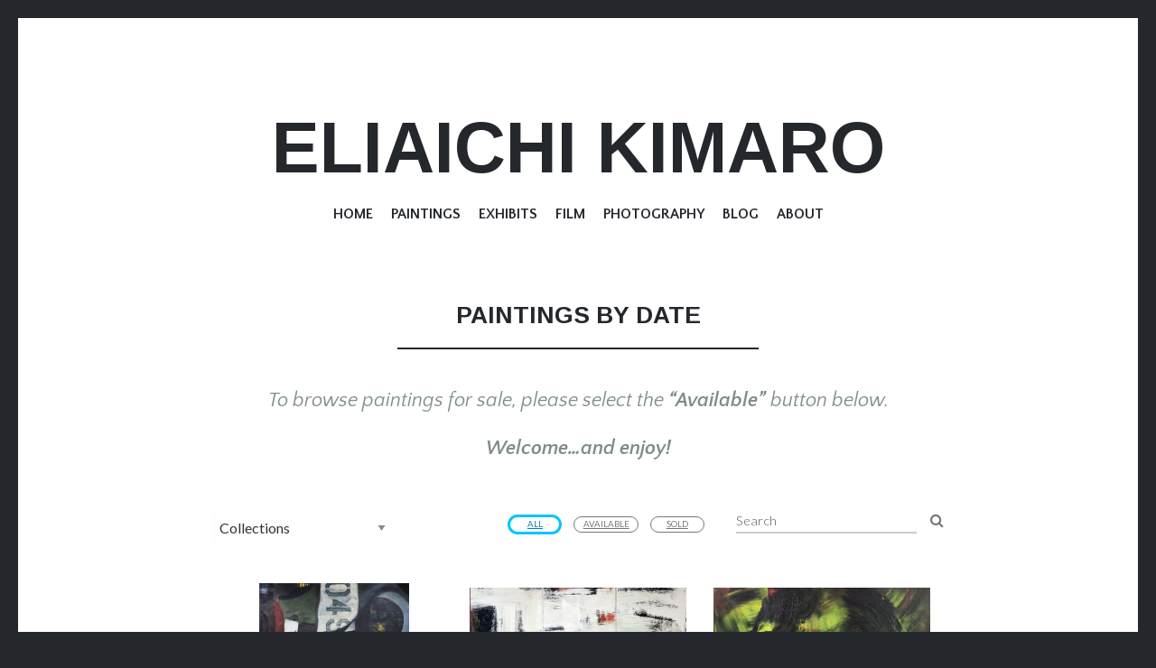

--- FILE ---
content_type: text/html; charset=utf-8
request_url: https://www.artworkarchive.com/profile/eliaichi-kimaro/embed
body_size: 4016
content:
<!DOCTYPE html>
<html>
<head>
<meta content='text/html; charset=UTF-8' http-equiv='Content-Type'>
<meta content='noindex, nofollow' name='robots'>
<meta content='width=device-width, initial-scale=1.0' name='viewport'>
<meta content='IE=edge,chrome=1' http-equiv='X-UA-Compatible'>
<meta content='no-cache' name='turbolinks-cache-control'>
<meta content='cMMVBriD44Q5tnGwOOsuMjsbinscKAopFzJYtquD9Jk' name='google-site-verification'>
<link rel="shortcut icon" type="image/x-icon" href="https://d2juybermts1ho.cloudfront.net/favicon2.ico" />
<title>Art Inventory Software - Easy Art Management | Artwork Archive</title>
<meta name="description" content="Easily catalog &amp; manage your work or collection with Artwork Archive&#39;s easy-to-use software. Gain useful business insights. Start a free trial today!">
<meta name="twitter:site_name" content="Artwork Archive">
<meta name="twitter:site" content="@artworkarchive">
<meta name="twitter:card" content="summary">
<meta name="twitter:description" content="Easily catalog &amp; manage your work or collection with Artwork Archive&#39;s easy-to-use software. Gain useful business insights. Start a free trial today!">
<meta name="twitter:image" content="https://d2juybermts1ho.cloudfront.net/assets/layout/aa_square-logo-trans-69d07b044f60d8577d6ea753b6bccd6b417f7b8744573866a2291405bfc6cd94.png">
<meta property="og:url" content="https://www.artworkarchive.com/profile/eliaichi-kimaro/embed">
<meta property="og:site_name" content="Artwork Archive">
<meta property="og:title" content="Art Inventory Software - Easy Art Management">
<meta property="og:image" content="https://d2juybermts1ho.cloudfront.net/assets/layout/aa_square-logo-trans-69d07b044f60d8577d6ea753b6bccd6b417f7b8744573866a2291405bfc6cd94.png">
<meta property="og:description" content="Easily catalog &amp; manage your work or collection with Artwork Archive&#39;s easy-to-use software. Gain useful business insights. Start a free trial today!">
<meta property="og:type" content="website">
<meta name="image" content="https://d2juybermts1ho.cloudfront.net/assets/layout/aa_square-logo-trans-69d07b044f60d8577d6ea753b6bccd6b417f7b8744573866a2291405bfc6cd94.png">
<meta name="csrf-param" content="authenticity_token" />
<meta name="csrf-token" content="7jOP3CoS0JB5sdVMalAf9hlVsJCAhPVtrMRQl+7HG+ucvVZEmuVCxaomj8iNHoKf6zk/dLzEO3gOC+B421WRNg==" />
<!-- CSS -->
<style>
  html {
    scrollbar-gutter: stable;
  }
</style>
<link href='//fonts.googleapis.com/css?family=Lato:300,400,700|Oswald|Questrial' rel='stylesheet' type='text/css'>
<link rel="stylesheet" media="screen" href="//cdnjs.cloudflare.com/ajax/libs/normalize/5.0.0/normalize.min.css" />
<link rel="stylesheet" media="screen" href="//cdnjs.cloudflare.com/ajax/libs/font-awesome/4.7.0/css/font-awesome.css" />
<link rel="stylesheet" media="screen" href="//cdnjs.cloudflare.com/ajax/libs/spinkit/1.2.5/spinkit.min.css" />
<link rel="stylesheet" media="screen" href="//cdnjs.cloudflare.com/ajax/libs/lightgallery/1.3.9/css/lightgallery.min.css" />
<link rel="stylesheet" media="screen" href="//cdnjs.cloudflare.com/ajax/libs/notie/3.9.4/notie.min.css" />
<link rel="stylesheet" media="screen" href="//cdnjs.cloudflare.com/ajax/libs/jquery-dropdown/2.0.3/jquery.dropdown.min.css" />
<link rel="stylesheet" media="screen" href="//cdnjs.cloudflare.com/ajax/libs/flatpickr/4.6.11/flatpickr.min.css" />
<link rel="stylesheet" media="screen" href="https://cdnjs.cloudflare.com/ajax/libs/leaflet/0.7.7/leaflet.css" />
<link rel="stylesheet" media="screen" href="https://cdnjs.cloudflare.com/ajax/libs/leaflet.markercluster/0.4.0/MarkerCluster.Default.css" />
<link rel="stylesheet" media="screen" href="https://cdnjs.cloudflare.com/ajax/libs/leaflet.markercluster/0.4.0/MarkerCluster.css" />
<link rel="stylesheet" media="screen" href="https://cdnjs.cloudflare.com/ajax/libs/hopscotch/0.2.7/css/hopscotch.min.css" />
<link rel="stylesheet" media="screen" href="//cdnjs.cloudflare.com/ajax/libs/slick-carousel/1.8.1/slick.min.css" />
<link rel="stylesheet" media="screen" href="//cdnjs.cloudflare.com/ajax/libs/slick-carousel/1.8.1/slick-theme.min.css" />
<link rel="stylesheet" media="all" href="https://d2juybermts1ho.cloudfront.net/assets/application-ab71580b38e072f34ab52c3af77d94b87909a24f2563c2ed1811202cafe521e7.css" data-turbolinks-track="reload" />
<!-- Javascript -->
<script src="//cdnjs.cloudflare.com/polyfill/v3/polyfill.min.js"></script>
<script src="//cdnjs.cloudflare.com/ajax/libs/modernizr/2.8.3/modernizr.min.js"></script>
<script src="//cdnjs.cloudflare.com/ajax/libs/jquery/3.6.1/jquery.min.js"></script>
<script src="//cdnjs.cloudflare.com/ajax/libs/jquery-placeholder/2.3.1/jquery.placeholder.min.js"></script>
<script src="//cdnjs.cloudflare.com/ajax/libs/freewall/1.0.5/freewall.min.js"></script>
<script src="//cdnjs.cloudflare.com/ajax/libs/jquery.imagesloaded/4.1.2/imagesloaded.pkgd.min.js"></script>
<script src="//cdnjs.cloudflare.com/ajax/libs/flatpickr/4.6.11/flatpickr.min.js"></script>
<script src="//cdnjs.cloudflare.com/ajax/libs/leaflet/0.7.7/leaflet.js"></script>
<script src="https://cdnjs.cloudflare.com/ajax/libs/leaflet.markercluster/0.4.0/leaflet.markercluster.js"></script>
<script src="//cdnjs.cloudflare.com/ajax/libs/hopscotch/0.2.7/js/hopscotch.min.js"></script>
<script src="//cdnjs.cloudflare.com/ajax/libs/iframe-resizer/3.6.1/iframeResizer.contentWindow.min.js"></script>
<script src="//cdnjs.cloudflare.com/ajax/libs/slick-carousel/1.8.1/slick.min.js"></script>
<!-- Landing Layout Specific -->
<script src="//cdnjs.cloudflare.com/ajax/libs/hogan.js/3.0.2/hogan.min.js"></script>
<!-- End Landing Layout Specific -->
<script src="https://d2juybermts1ho.cloudfront.net/assets/application-171992f16716670e9a023ee259dfa6c335573a8d86eeb96c2636e28110e8a78c.js" data-turbolinks-track="reload"></script>
<script>
  window.userType = 'unauthed';
</script>
</head>
<body class='controller_profile action_embed' oncontextmenu='return false;'>
<div class='public-page-embed' id='public-page-show'>
<div class='row'>
<div class='medium-12 columns'>
<div class='public-user-profile-content'>
<div class='row public-page-filter-bar'>
<div class='medium-12 columns'>
<form action="/profile/eliaichi-kimaro/embed" accept-charset="UTF-8" method="get"><div class='row'>
<div class='small-12 columns'>
<div class='public-embed-collection-filter'>
<div class='pull-left'>
<label class="sr-only" for="collection_filter">Collection Filter</label>
<select name="collection_filter" id="collection_filter" placeholder="Collections" class="embed-collection-select"><option value="">Collections</option><option value="60147">Acrylic Mixed Media</option>
<option value="88591">Assembled Works</option>
<option value="42186">Encaustic Mixed Media</option>
<option value="168560">Form &amp; Flow</option>
<option value="96478">Grid</option>
<option value="74188">In Quarantine</option>
<option value="140939">Inheritance &amp; Legacy</option>
<option value="87166">Ink studies</option>
<option value="52380">Internal Landscapes</option>
<option value="130338">Journal Pages</option>
<option value="42184">Large Format</option>
<option value="78741">Long&amp;Skinny</option>
<option value="42185">Medium Format</option>
<option value="42187">Oil &amp; Cold Wax</option>
<option value="70984">Small Format</option>
<option value="40688">SOLO Series</option>
<option value="106048">Stack Series </option>
<option value="83146">Swahili Fishing Boat Series</option>
<option value="115180">Works on Canvas</option>
<option value="41810">Works on Paper</option>
<option value="41809">Works on Wood</option></select>
</div>
</div>
<div class='public-page-search pad-left-xlarge pad-bottom'>
<input type="text" name="public_piece_search" id="public_piece_search" placeholder="Search" />
<input type="hidden" name="general_filter" id="general_filter" autocomplete="off" />
<a class="piece-search-submit" alt="Search Pieces" aria-label="Search Pieces" href="#"><i class='fa fa-search'></i>
</a></div>
<div class='public-filter-buttons pull-right pad-top-xsmall'>
<a class="button hollow tiny primary" href="/profile/eliaichi-kimaro/embed">All</a>
<a class="button hollow tiny secondary" href="/profile/eliaichi-kimaro/embed?general_filter=2">Available</a>
<a class="button hollow tiny secondary" href="/profile/eliaichi-kimaro/embed?general_filter=1">Sold</a>
</div>
</div>
</div>
</form></div>
</div>
<div class='row pad-top-large'>
<div class='medium-12 columns'>
<div class='row-flex'>
<div class='col-xs-12 col-sm-4 profile-grid-piece'>
<div class='public-grid-thumb'>
<a href="/profile/eliaichi-kimaro/artwork/make-it-work-eliaichi-kimaro/embed"><div class='row-flex middle-xs public-grid-image-container'>
<img alt="Make It Work by Eliaichi Kimaro" class="" src="https://assets.artworkarchive.com/image/upload/t_jpg_medium_width/v1/user_23005/20250617_111830_1_1_hpztjt.jpg" />
</div>
<div class='pad-top bad-bottom'>
<ul class='no-bullet no-pad-top pad-bottom-small'>
<li><span class='bold italic'>Make It Work</span>, 2025
</li>
<div class='div'>
<div class='pp-piece-info-line-item'>
Acrylic &amp; oil
<div>
72 x 48 x 2 in
<div class='small-font'>
(182.88 x 121.92 x 5.08 cm)
</div>
</div>
</div>
<div class='pp-piece-info-line-item'>$4,800</div>
</div>
</ul>
</div>
</a></div>
</div>
<div class='col-xs-12 col-sm-4 profile-grid-piece'>
<div class='public-grid-thumb'>
<a href="/profile/eliaichi-kimaro/artwork/life-v-plans-triptych/embed"><div class='row-flex middle-xs public-grid-image-container'>
<img alt="Life v. Plans   (triptych) by Eliaichi Kimaro" class="" src="https://assets.artworkarchive.com/image/upload/t_jpg_medium_width/v1/user_23005/20250509_155547_1_1_1_doauql.jpg" />
</div>
<div class='pad-top bad-bottom'>
<ul class='no-bullet no-pad-top pad-bottom-small'>
<li><span class='bold italic'>Life v. Plans   (triptych)</span>, 2025
</li>
<div class='div'>
<div class='pp-piece-info-line-item'>
Acrylic, Oil &amp; Cold Wax
<div>
36 x 36 x 2 in
<div class='small-font'>
(91.44 x 91.44 x 5.08 cm)
</div>
</div>
</div>
<div class='pp-piece-info-line-item'>$2,400</div>
</div>
</ul>
</div>
</a></div>
</div>
<div class='col-xs-12 col-sm-4 profile-grid-piece'>
<div class='public-grid-thumb'>
<a href="/profile/eliaichi-kimaro/artwork/called-into-being/embed"><div class='row-flex middle-xs public-grid-image-container'>
<img alt="Called Into Being by Eliaichi Kimaro" class="" src="https://assets.artworkarchive.com/image/upload/t_jpg_medium_width/v1/user_23005/20250508_161039_1_mewfnq.jpg" />
</div>
<div class='pad-top bad-bottom'>
<ul class='no-bullet no-pad-top pad-bottom-small'>
<li><span class='bold italic'>Called Into Being</span>, 2025
</li>
<div class='div'>
<div class='pp-piece-info-line-item'>
Oil &amp; cold wax
<div>
24 x 24 x 1.5 in
<div class='small-font'>
(60.96 x 60.96 x 3.81 cm)
</div>
</div>
</div>
<div class='pp-piece-info-line-item'>$900</div>
</div>
</ul>
</div>
</a></div>
</div>
<div class='col-xs-12 col-sm-4 profile-grid-piece'>
<div class='public-grid-thumb'>
<a href="/profile/eliaichi-kimaro/artwork/a-long-time-coming-eliaichi-kimaro/embed"><div class='row-flex middle-xs public-grid-image-container'>
<img alt="A Long Time Coming by Eliaichi Kimaro" class="" src="https://assets.artworkarchive.com/image/upload/t_jpg_medium_width/v1/user_23005/20250427_121458_1_1_1_1_1_l9kcev.jpg" />
</div>
<div class='pad-top bad-bottom'>
<ul class='no-bullet no-pad-top pad-bottom-small'>
<li><span class='bold italic'>A Long Time Coming</span>, 2025
</li>
<div class='div'>
<div class='pp-piece-info-line-item'>
Oil &amp; cold wax
<div>
40 x 30 x 2 in
<div class='small-font'>
(101.6 x 76.2 x 5.08 cm)
</div>
</div>
</div>
<div class='pp-piece-info-line-item'>$1,800</div>
</div>
</ul>
</div>
</a></div>
</div>
<div class='col-xs-12 col-sm-4 profile-grid-piece'>
<div class='public-grid-thumb'>
<a href="/profile/eliaichi-kimaro/artwork/many-paths-to-here-now-ii/embed"><div class='row-flex middle-xs public-grid-image-container'>
<img alt="Many Paths to Here &amp; Now II by Eliaichi Kimaro" class="" src="https://assets.artworkarchive.com/image/upload/t_jpg_medium_width/v1/user_23005/20250218_164500_1_3_1_1_1_r6tgww.jpg" />
</div>
<div class='pad-top bad-bottom'>
<ul class='no-bullet no-pad-top pad-bottom-small'>
<li><span class='bold italic'>Many Paths to Here &amp; Now II</span>, 2025
</li>
<div class='div'>
<div class='pp-piece-info-line-item'>
Acrylic On Canvas
<div>
58 x 38 in
<div class='small-font'>
(147.32 x 96.52 cm)
</div>
</div>
</div>
<div class='pp-piece-info-line-item'>$2,300</div>
</div>
</ul>
</div>
</a></div>
</div>
<div class='col-xs-12 col-sm-4 profile-grid-piece'>
<div class='public-grid-thumb'>
<a href="/profile/eliaichi-kimaro/artwork/many-paths-to-here-now-i/embed"><div class='row-flex middle-xs public-grid-image-container'>
<img alt="Many Paths to Here &amp; Now I by Eliaichi Kimaro" class="" src="https://assets.artworkarchive.com/image/upload/t_jpg_medium_width/v1/user_23005/20250218_164500_1_1_1_jftro4.jpg" />
</div>
<div class='pad-top bad-bottom'>
<ul class='no-bullet no-pad-top pad-bottom-small'>
<li><span class='bold italic'>Many Paths to Here &amp; Now I</span>, 2025
</li>
<div class='div'>
<div class='pp-piece-info-line-item'>
Acrylic On Canvas
<div>
58 x 39 in
<div class='small-font'>
(147.32 x 99.06 cm)
</div>
</div>
</div>
<div class='pp-piece-info-line-item'>$2,300</div>
</div>
</ul>
</div>
</a></div>
</div>
<div class='col-xs-12 col-sm-4 profile-grid-piece'>
<div class='public-grid-thumb'>
<a href="/profile/eliaichi-kimaro/artwork/impromptu-then-now/embed"><div class='row-flex middle-xs public-grid-image-container'>
<img alt="Impromptu (Then &amp; Now) by Eliaichi Kimaro" class="" src="https://assets.artworkarchive.com/image/upload/t_jpg_medium_width/v1/user_23005/20250213_115133_j7jage.jpg" />
</div>
<div class='pad-top bad-bottom'>
<ul class='no-bullet no-pad-top pad-bottom-small'>
<li><span class='bold italic'>Impromptu (Then &amp; Now)</span>, 2025
</li>
<div class='div'>
<div class='pp-piece-info-line-item'>
Acrylic &amp; oil
<div>
72 x 48 x 2 in
<div class='small-font'>
(182.88 x 121.92 x 5.08 cm)
</div>
</div>
</div>
<div class='pp-piece-info-line-item'>$4,800</div>
</div>
</ul>
</div>
</a></div>
</div>
<div class='col-xs-12 col-sm-4 profile-grid-piece'>
<div class='public-grid-thumb'>
<a href="/profile/eliaichi-kimaro/artwork/call-of-the-void-eliaichi-kimaro/embed"><div class='row-flex middle-xs public-grid-image-container'>
<img alt="Call of the Void by Eliaichi Kimaro" class="" src="https://assets.artworkarchive.com/image/upload/t_jpg_medium_width/v1/user_23005/20241222_142611_1_1_szsijh.jpg" />
</div>
<div class='pad-top bad-bottom'>
<ul class='no-bullet no-pad-top pad-bottom-small'>
<li><span class='bold italic'>Call of the Void</span>, 2024
</li>
<div class='div'>
<div class='pp-piece-info-line-item'>
Oil &amp; cold wax
<div>
48 x 36 x 2 in
<div class='small-font'>
(121.92 x 91.44 x 5.08 cm)
</div>
</div>
</div>
<div class='pp-piece-info-line-item'>$2,800</div>
</div>
</ul>
</div>
</a></div>
</div>
<div class='col-xs-12 col-sm-4 profile-grid-piece'>
<div class='public-grid-thumb'>
<a href="/profile/eliaichi-kimaro/artwork/endings-beginnings/embed"><div class='row-flex middle-xs public-grid-image-container'>
<img alt="Endings/Beginnings by Eliaichi Kimaro" class="" src="https://assets.artworkarchive.com/image/upload/t_jpg_medium_width/v1/user_23005/20250325_084923_1_2_1_cazxj0.jpg" />
</div>
<div class='pad-top bad-bottom'>
<ul class='no-bullet no-pad-top pad-bottom-small'>
<li><span class='bold italic'>Endings/Beginnings</span>, 2024
</li>
<div class='div'>
<div class='pp-piece-info-line-item'>
Oil &amp; cold wax
<div>
48 x 36 x 2 in
<div class='small-font'>
(121.92 x 91.44 x 5.08 cm)
</div>
</div>
</div>
<div class='pp-piece-info-line-item pad-top-small'>
<div class='label alert rounded'>Sold</div>
</div>
</div>
</ul>
</div>
</a></div>
</div>
<div class='col-xs-12 col-sm-4 profile-grid-piece'>
<div class='public-grid-thumb'>
<a href="/profile/eliaichi-kimaro/artwork/life-keeps-happening/embed"><div class='row-flex middle-xs public-grid-image-container'>
<img alt="Life Keeps Happening by Eliaichi Kimaro" class="" src="https://assets.artworkarchive.com/image/upload/t_jpg_medium_width/v1/user_23005/20241113_135253_1_1_lbc2qr.jpg" />
</div>
<div class='pad-top bad-bottom'>
<ul class='no-bullet no-pad-top pad-bottom-small'>
<li><span class='bold italic'>Life Keeps Happening</span>, 2024
</li>
<div class='div'>
<div class='pp-piece-info-line-item'>
Oil &amp; cold wax
<div>
24 x 18 x 2 in
<div class='small-font'>
(60.96 x 45.72 x 5.08 cm)
</div>
</div>
</div>
<div class='pp-piece-info-line-item'>$550</div>
</div>
</ul>
</div>
</a></div>
</div>
<div class='col-xs-12 col-sm-4 profile-grid-piece'>
<div class='public-grid-thumb'>
<a href="/profile/eliaichi-kimaro/artwork/here-and-not-here-eliaichi-kimaro/embed"><div class='row-flex middle-xs public-grid-image-container'>
<img alt="Here and Not Here by Eliaichi Kimaro" class="extra-long" src="https://assets.artworkarchive.com/image/upload/t_jpg_medium_width/v1/user_23005/PhotoCollage_20241124_162506982_1_bjhvcr.jpg" />
</div>
<div class='pad-top bad-bottom'>
<ul class='no-bullet no-pad-top pad-bottom-small'>
<li><span class='bold italic'>Here and Not Here</span>, 2024
</li>
<div class='div'>
<div class='pp-piece-info-line-item'>
acrylic
<div>
12 x 6 x 1 in
<div class='small-font'>
(30.48 x 15.24 x 2.54 cm)
</div>
</div>
</div>
<div class='pp-piece-info-line-item'>$225</div>
</div>
</ul>
</div>
</a></div>
</div>
<div class='col-xs-12 col-sm-4 profile-grid-piece'>
<div class='public-grid-thumb'>
<a href="/profile/eliaichi-kimaro/artwork/we-ll-find-a-way-eliaichi-kimaro/embed"><div class='row-flex middle-xs public-grid-image-container'>
<img alt="We&#39;ll Find a Way by Eliaichi Kimaro" class="" src="https://assets.artworkarchive.com/image/upload/t_jpg_medium_width/v1/user_23005/20241124_122137_fubr98.jpg" />
</div>
<div class='pad-top bad-bottom'>
<ul class='no-bullet no-pad-top pad-bottom-small'>
<li><span class='bold italic'>We&#39;ll Find a Way</span>, 2024
</li>
<div class='div'>
<div class='pp-piece-info-line-item'>
Acrylic
<div>
4 x 4 x 2 in
<div class='small-font'>
(10.16 x 10.16 x 5.08 cm)
</div>
</div>
</div>
<div class='pp-piece-info-line-item'>$85</div>
</div>
</ul>
</div>
</a></div>
</div>
<div class='col-xs-12 col-sm-4 profile-grid-piece'>
<div class='public-grid-thumb'>
<a href="/profile/eliaichi-kimaro/artwork/my-resting-place/embed"><div class='row-flex middle-xs public-grid-image-container'>
<img alt="My Resting Place by Eliaichi Kimaro" class="" src="https://assets.artworkarchive.com/image/upload/t_jpg_medium_width/v1/user_23005/20241024_160107_1_1_bhcwjf.jpg" />
</div>
<div class='pad-top bad-bottom'>
<ul class='no-bullet no-pad-top pad-bottom-small'>
<li><span class='bold italic'>My Resting Place</span>, 2024
</li>
<div class='div'>
<div class='pp-piece-info-line-item'>
Acrylic mixed media
<div>
4 x 4 x 2 in
<div class='small-font'>
(10.16 x 10.16 x 5.08 cm)
</div>
</div>
</div>
<div class='pp-piece-info-line-item'>$85</div>
</div>
</ul>
</div>
</a></div>
</div>
<div class='col-xs-12 col-sm-4 profile-grid-piece'>
<div class='public-grid-thumb'>
<a href="/profile/eliaichi-kimaro/artwork/full-of-potential-eliaichi-kimaro/embed"><div class='row-flex middle-xs public-grid-image-container'>
<img alt="Full of Potential by Eliaichi Kimaro" class="" src="https://assets.artworkarchive.com/image/upload/t_jpg_medium_width/v1/user_23005/EKimaro_Full_of_Potential-48_36_oil_cold_wax_1_l1rsi0.jpg" />
</div>
<div class='pad-top bad-bottom'>
<ul class='no-bullet no-pad-top pad-bottom-small'>
<li><span class='bold italic'>Full of Potential</span>, 2024
</li>
<div class='div'>
<div class='pp-piece-info-line-item'>
Oil &amp; cold wax
<div>
48 x 36 x 2 in
<div class='small-font'>
(121.92 x 91.44 x 5.08 cm)
</div>
</div>
</div>
<div class='pp-piece-info-line-item'>$2,800</div>
</div>
</ul>
</div>
</a></div>
</div>
<div class='col-xs-12 col-sm-4 profile-grid-piece'>
<div class='public-grid-thumb'>
<a href="/profile/eliaichi-kimaro/artwork/bloom-anyway/embed"><div class='row-flex middle-xs public-grid-image-container'>
<img alt="Bloom Anyway by Eliaichi Kimaro" class="" src="https://assets.artworkarchive.com/image/upload/t_jpg_medium_width/v1/user_23005/20250210_173035_1_1_k6oebe.jpg" />
</div>
<div class='pad-top bad-bottom'>
<ul class='no-bullet no-pad-top pad-bottom-small'>
<li><span class='bold italic'>Bloom Anyway</span>, 2024
</li>
<div class='div'>
<div class='pp-piece-info-line-item'>
Oil &amp; cold wax
<div>
48 x 36 x 2 in
<div class='small-font'>
(121.92 x 91.44 x 5.08 cm)
</div>
</div>
</div>
<div class='pp-piece-info-line-item'>$2,800</div>
</div>
</ul>
</div>
</a></div>
</div>
<div class='col-xs-12 col-sm-4 profile-grid-piece'>
<div class='public-grid-thumb'>
<a href="/profile/eliaichi-kimaro/artwork/form-flow-3/embed"><div class='row-flex middle-xs public-grid-image-container'>
<img alt="Form &amp; Flow 3 by Eliaichi Kimaro" class="" src="https://assets.artworkarchive.com/image/upload/t_jpg_medium_width/v1/user_23005/20240814_135044_xxnddp.jpg" />
</div>
<div class='pad-top bad-bottom'>
<ul class='no-bullet no-pad-top pad-bottom-small'>
<li><span class='bold italic'>Form &amp; Flow 3</span>, 2024
</li>
<div class='div'>
<div class='pp-piece-info-line-item'>
Oil &amp; cold wax
<div>
16 x 12 in
<div class='small-font'>
(40.64 x 30.48 cm)
</div>
</div>
</div>
</div>
</ul>
</div>
</a></div>
</div>
<div class='col-xs-12 col-sm-4 profile-grid-piece'>
<div class='public-grid-thumb'>
<a href="/profile/eliaichi-kimaro/artwork/form-flow-2/embed"><div class='row-flex middle-xs public-grid-image-container'>
<img alt="Form &amp; Flow 2 by Eliaichi Kimaro" class="" src="https://assets.artworkarchive.com/image/upload/t_jpg_medium_width/v1/user_23005/20240731_171204_dc7a22.jpg" />
</div>
<div class='pad-top bad-bottom'>
<ul class='no-bullet no-pad-top pad-bottom-small'>
<li><span class='bold italic'>Form &amp; Flow 2</span>, 2024
</li>
<div class='div'>
<div class='pp-piece-info-line-item'>
Oil &amp; cold wax
<div>
16 x 12 in
<div class='small-font'>
(40.64 x 30.48 cm)
</div>
</div>
</div>
</div>
</ul>
</div>
</a></div>
</div>
<div class='col-xs-12 col-sm-4 profile-grid-piece'>
<div class='public-grid-thumb'>
<a href="/profile/eliaichi-kimaro/artwork/all-i-have-is-yours-eliaichi-kimaro/embed"><div class='row-flex middle-xs public-grid-image-container'>
<img alt="All I Have Is Yours by Eliaichi Kimaro" class="" src="https://assets.artworkarchive.com/image/upload/t_jpg_medium_width/v1/user_23005/All_I_Have_Is_Yours_-_Vert_vvv7oq.jpg" />
</div>
<div class='pad-top bad-bottom'>
<ul class='no-bullet no-pad-top pad-bottom-small'>
<li><span class='bold italic'>All I Have Is Yours</span>, 2024
</li>
<div class='div'>
<div class='pp-piece-info-line-item'>
Oil &amp; cold wax
<div>
48 x 36 x 2 in
<div class='small-font'>
(121.92 x 91.44 x 5.08 cm)
</div>
</div>
</div>
<div class='pp-piece-info-line-item'>$2,800</div>
</div>
</ul>
</div>
</a></div>
</div>
<div class='col-xs-12 col-sm-4 profile-grid-piece'>
<div class='public-grid-thumb'>
<a href="/profile/eliaichi-kimaro/artwork/into-the-light-eliaichi-kimaro-f11a89/embed"><div class='row-flex middle-xs public-grid-image-container'>
<img alt="Into the Light by Eliaichi Kimaro" class="extra-long" src="https://assets.artworkarchive.com/image/upload/t_jpg_medium_width/v1/user_23005/20240418_101016-01_gfussg.jpg" />
</div>
<div class='pad-top bad-bottom'>
<ul class='no-bullet no-pad-top pad-bottom-small'>
<li><span class='bold italic'>Into the Light</span>, 2024
</li>
<div class='div'>
<div class='pp-piece-info-line-item'>
Oil &amp; cold wax
<div>
48 x 12 x 1.5 in
<div class='small-font'>
(121.92 x 30.48 x 3.81 cm)
</div>
</div>
</div>
<div class='pp-piece-info-line-item pad-top-small'>
<div class='label alert rounded'>Sold</div>
</div>
</div>
</ul>
</div>
</a></div>
</div>
<div class='col-xs-12 col-sm-4 profile-grid-piece'>
<div class='public-grid-thumb'>
<a href="/profile/eliaichi-kimaro/artwork/wish-you-were-here-eliaichi-kimaro/embed"><div class='row-flex middle-xs public-grid-image-container'>
<img alt="Wish You Were Here by Eliaichi Kimaro" class="" src="https://assets.artworkarchive.com/image/upload/t_jpg_medium_width/v1/user_23005/20240305_092226-01-01-01_1_1_1_atb1zb.jpg" />
</div>
<div class='pad-top bad-bottom'>
<ul class='no-bullet no-pad-top pad-bottom-small'>
<li><span class='bold italic'>Wish You Were Here</span>, 2024
</li>
<div class='div'>
<div class='pp-piece-info-line-item'>
Oil &amp; cold wax
<div>
48 x 48 x 2 in
<div class='small-font'>
(121.92 x 121.92 x 5.08 cm)
</div>
</div>
</div>
<div class='pp-piece-info-line-item pad-top-small'>
<div class='label alert rounded'>Sold</div>
</div>
</div>
</ul>
</div>
</a></div>
</div>
<div class='col-xs-12 col-sm-4 profile-grid-piece'>
<div class='public-grid-thumb'>
<a href="/profile/eliaichi-kimaro/artwork/journal-page-83/embed"><div class='row-flex middle-xs public-grid-image-container'>
<img alt="Journal Page 83 by Eliaichi Kimaro" class="" src="https://assets.artworkarchive.com/image/upload/t_jpg_medium_width/v1/user_23005/20240226_174303-01-01_icqiu8.jpg" />
</div>
<div class='pad-top bad-bottom'>
<ul class='no-bullet no-pad-top pad-bottom-small'>
<li><span class='bold italic'>Journal Page 83</span>, 2024
</li>
<div class='div'>
<div class='pp-piece-info-line-item'>
Acrylic
<div>
8.5 x 5.5 in
<div class='small-font'>
(21.59 x 13.97 cm)
</div>
</div>
</div>
<div class='pp-piece-info-line-item'>$250</div>
</div>
</ul>
</div>
</a></div>
</div>
<div class='col-xs-12 col-sm-4 profile-grid-piece'>
<div class='public-grid-thumb'>
<a href="/profile/eliaichi-kimaro/artwork/journal-page-81/embed"><div class='row-flex middle-xs public-grid-image-container'>
<img alt="Journal Page 81 by Eliaichi Kimaro" class="" src="https://assets.artworkarchive.com/image/upload/t_jpg_medium_width/v1/user_23005/IMG_20240130_113427_073_lmga3j.jpg" />
</div>
<div class='pad-top bad-bottom'>
<ul class='no-bullet no-pad-top pad-bottom-small'>
<li><span class='bold italic'>Journal Page 81</span>, 2024
</li>
<div class='div'>
<div class='pp-piece-info-line-item'>
Acrylic
<div>
8.5 x 5.5 in
<div class='small-font'>
(21.59 x 13.97 cm)
</div>
</div>
</div>
<div class='pp-piece-info-line-item'>$250</div>
</div>
</ul>
</div>
</a></div>
</div>
<div class='col-xs-12 col-sm-4 profile-grid-piece'>
<div class='public-grid-thumb'>
<a href="/profile/eliaichi-kimaro/artwork/journal-page-80/embed"><div class='row-flex middle-xs public-grid-image-container'>
<img alt="Journal Page 80 by Eliaichi Kimaro" class="" src="https://assets.artworkarchive.com/image/upload/t_jpg_medium_width/v1/user_23005/20240123_110708-01-01-01_hkpqnc.jpg" />
</div>
<div class='pad-top bad-bottom'>
<ul class='no-bullet no-pad-top pad-bottom-small'>
<li><span class='bold italic'>Journal Page 80</span>, 2024
</li>
<div class='div'>
<div class='pp-piece-info-line-item'>
Acrylic
<div>
14 x 11 in
<div class='small-font'>
(35.56 x 27.94 cm)
</div>
</div>
</div>
<div class='pp-piece-info-line-item'>$285</div>
</div>
</ul>
</div>
</a></div>
</div>
<div class='col-xs-12 col-sm-4 profile-grid-piece'>
<div class='public-grid-thumb'>
<a href="/profile/eliaichi-kimaro/artwork/journal-page-77/embed"><div class='row-flex middle-xs public-grid-image-container'>
<img alt="Journal Page 77 by Eliaichi Kimaro" class="" src="https://assets.artworkarchive.com/image/upload/t_jpg_medium_width/v1/user_23005/20240115_095520-01-01-01_veatoa.jpg" />
</div>
<div class='pad-top bad-bottom'>
<ul class='no-bullet no-pad-top pad-bottom-small'>
<li><span class='bold italic'>Journal Page 77</span>, 2024
</li>
<div class='div'>
<div class='pp-piece-info-line-item'>
Acrylic
<div>
8.5 x 5.5 in
<div class='small-font'>
(21.59 x 13.97 cm)
</div>
</div>
</div>
<div class='pp-piece-info-line-item'>$285</div>
</div>
</ul>
</div>
</a></div>
</div>
<div class='col-xs-12 col-sm-4 profile-grid-piece'>
<div class='public-grid-thumb'>
<a href="/profile/eliaichi-kimaro/artwork/journal-page-79/embed"><div class='row-flex middle-xs public-grid-image-container'>
<img alt="Journal Page 79 by Eliaichi Kimaro" class="" src="https://assets.artworkarchive.com/image/upload/t_jpg_medium_width/v1/user_23005/20240114_122006-01_vp0mpz.jpg" />
</div>
<div class='pad-top bad-bottom'>
<ul class='no-bullet no-pad-top pad-bottom-small'>
<li><span class='bold italic'>Journal Page 79</span>, 2024
</li>
<div class='div'>
<div class='pp-piece-info-line-item'>
Acrylic
<div>
8.5 x 5.5 in
<div class='small-font'>
(21.59 x 13.97 cm)
</div>
</div>
</div>
<div class='pp-piece-info-line-item'>$250</div>
</div>
</ul>
</div>
</a></div>
</div>
</div>

</div>
</div>
<div class='row'>
<div class='small-12 columns'>
<div class='large-pagination'>
<div class='text-center'>
<ul class='pagination'>
<li class='disabled large-font'>
<a><i class='fa fa-angle-left'></i>
</a></li>

<li class='active'>
<a>1</a>
</li>

<li class='waves-effect'>
<a rel="next" alt="2" aria-label="2" href="/profile/eliaichi-kimaro/embed?page=2">2</a>
</li>

<li class='waves-effect'>
<a rel="next" alt="3" aria-label="3" href="/profile/eliaichi-kimaro/embed?page=3">3</a>
</li>

<li class='waves-effect'>
<a rel="next" alt="4" aria-label="4" href="/profile/eliaichi-kimaro/embed?page=4">4</a>
</li>

<li class='waves-effect'>
<a rel="next" alt="5" aria-label="5" href="/profile/eliaichi-kimaro/embed?page=5">5</a>
</li>

<li class='disabled'>
<a>&hellip;</a>
</li>

<li class='waves-effect'>
<a rel="next" alt="7" aria-label="7" href="/profile/eliaichi-kimaro/embed?page=7">7</a>
</li>

<li class='waves-effect'>
<a rel="next" alt="8" aria-label="8" href="/profile/eliaichi-kimaro/embed?page=8">8</a>
</li>

<li class='waves-effect'>
<a rel="next" alt="Next Page" aria-label="Next Page" href="/profile/eliaichi-kimaro/embed?page=2"><i class='fa fa-angle-right'></i>
</a></li>

</ul>
</div>
</div>

</div>
</div>
</div>
</div>
</div>
<div class='bottom-of-page clearfix' data-iframe-height=''>&nbsp;</div>
</div>
<script>
  if ('parentIFrame' in window) {
    parentIFrame.sendMessage({iframeTop: "true", clearPiece: "true"});
  }
</script>

<script src="https://d2juybermts1ho.cloudfront.net/assets/zoom-vanilla.min-b35deb63fb2470ba07391e9502c31368179c5fe2e928b079ae5cacfa833a7318.js" data-turbolinks-track="reload"></script>

<div class="js-paloma-hook" data-palomaid="1769074942317">
  <script type="text/javascript">
    (function(){

      if ( !window['Paloma'] ) return true;
      Paloma.env = 'production';

      var id = "1769074942317",
          request = {"resource":"Discovery/Profile","action":"embed","params":{}};

      Paloma.engine.setRequest({
        id: id,
        resource: request.resource,
        action: request.action,
        params: request.params
      });

      var self  = document.querySelector("[data-palomaid='" + id + "']");
      if (self) self.parentNode.removeChild(self);

    })();
  </script>
</div>

</body>
</html>


--- FILE ---
content_type: text/css
request_url: https://elikimaro.com/wp-content/themes/illustratr/inc/style-wpcom.css?ver=6.9
body_size: 3066
content:
/*--------------------------------------------------------------
WP.com
--------------------------------------------------------------*/
/* Comments */
#comments #respond {
	padding: 0 0 20px;
	margin: 0;
	overflow: visible;
	font-family: inherit;
}
#comments #respond #commentform {
	width: 840px !important;
	background: transparent;
	display: block;
	margin-left: auto;
	margin-right: auto;
}
@media screen and (min-width: 768px) and (max-width: 959px) {
	#comments #respond #commentform {
		width: 648px !important;
	}
}
@media screen and (max-width: 767px) {
	#comments #respond #commentform {
		width: 100% !important;
	}
}
#comments #respond .comment-reply-title {
	padding-bottom: 22px;
	margin-top: 0;
	margin-bottom: 40px;
}
#comments #respond .comment-reply-title small {
	float: none;
}
#comments #respond #comment-form-comment {
	padding: 0 !important;
	border: none;
	-webkit-box-shadow: none;
	-moz-box-shadow: none;
	box-shadow: none;
}
#comments #respond #comment-form-comment #comment {
	padding: 10px;
	background: #f1f2f3 !important;
	border: 1px solid #f1f2f3 !important;
}
@media screen and (max-width: 767px) {
	#comments #respond #comment-form-comment #comment {
		padding: 5px;
	}
}
#comments #respond #comment-form-comment #comment:focus {
	background: white !important;
}
#comments #respond .comment-form-padder {
	padding: 0;
}
#comments #respond .comment-form-service {
	background: white;
	border-bottom-color: #f1f2f3;
}
#comments #respond #comment-form-subscribe {
	padding: 0;
}
#comments #respond .form-submit {
	padding: 10px 0;
}
#comments #respond label {
	font-weight: normal;
}
#comments #respond #comment-submit {
	padding: 10px 20px !important;
	background: #464d4d !important;
	border: 1px solid #464d4d;
	color: white !important;
	font-family: inherit !important;
	font-size: 0.73rem !important;
	font-weight: 900 !important;
	line-height: 1.5 !important;
	text-shadow: none !important;
	-webkit-border-radius: 0 !important;
	-moz-border-radius: 0 !important;
	-ms-border-radius: 0 !important;
	-o-border-radius: 0 !important;
	border-radius: 0 !important;
}
@media screen and (max-width: 767px) {
	#comments #respond #comment-submit {
		padding: 5px 10px !important;
	}
}
#comments #respond #comment-submit:hover, #comments #respond #comment-submit:focus, #comments #respond #comment-submit:active {
	background: #e06d5e !important;
}
#comments #respond #comment-submit:hover, #comments #respond #comment-submit:focus, #comments #respond #comment-submit:active {
	border-color: #e06d5e !important;
}
#comments .comment-list + #respond {
	padding-top: 81px;
	margin-top: 60px;
}
@media screen and (max-width: 767px) {
	#comments .comment-list + #respond {
		margin-top: 20px;
		padding-top: 41px;
	}
}
#comments .comment-list + #respond:before {
	content: '';
	display: block;
	position: absolute;
	top: 0;
	z-index: 0;
	height: 1px;
	background: #f1f2f3;
	padding-left: 40px;
	padding-right: 40px;
	margin-left: -40px;
	width: 100%;
	-webkit-box-sizing: content-box;
	-moz-box-sizing: content-box;
	box-sizing: content-box;
}
@media screen and (max-width: 767px) {
	#comments .comment-list + #respond:before {
		padding-left: 20px;
		padding-right: 20px;
		margin-left: -20px;
	}
}

body.rtl #comments .comment-list + #respond:before {
	margin-right: -40px;
	margin-left: 0;
}
@media screen and (max-width: 767px) {
	body.rtl #comments .comment-list + #respond:before {
		margin-right: -20px;
		margin-left: 0;
	}
}

/* Sharedaddy */
.page-content > .sharedaddy .jetpack-likes-widget-wrapper,
.entry-content > .sharedaddy .jetpack-likes-widget-wrapper,
.entry-sharedaddy > .sharedaddy .jetpack-likes-widget-wrapper {
	padding: 20px 0;
	border-top: 1px solid #f1f2f3;
	-webkit-box-sizing: content-box;
	-moz-box-sizing: content-box;
	box-sizing: content-box;
}
.page-content > .sharedaddy .jetpack-likes-widget-wrapper .post-likes-widget,
.entry-content > .sharedaddy .jetpack-likes-widget-wrapper .post-likes-widget,
.entry-sharedaddy > .sharedaddy .jetpack-likes-widget-wrapper .post-likes-widget {
	top: 15px !important;
}
.page-content > .sharedaddy .jp-relatedposts,
.entry-content > .sharedaddy .jp-relatedposts,
.entry-sharedaddy > .sharedaddy .jp-relatedposts {
	padding: 20px 0 0 !important;
	margin: 0 !important;
	border-top: 1px solid #f1f2f3;
}
.page-content > .sharedaddy .jp-relatedposts a,
.page-content > .sharedaddy .jp-relatedposts img,
.entry-content > .sharedaddy .jp-relatedposts a,
.entry-content > .sharedaddy .jp-relatedposts img,
.entry-sharedaddy > .sharedaddy .jp-relatedposts a,
.entry-sharedaddy > .sharedaddy .jp-relatedposts img {
	display: block;
}
.page-content > .sharedaddy .jp-relatedposts img,
.entry-content > .sharedaddy .jp-relatedposts img,
.entry-sharedaddy > .sharedaddy .jp-relatedposts img {
	margin-bottom: 10px;
}
.page-content > .sharedaddy .jp-relatedposts .jp-relatedposts-headline,
.entry-content > .sharedaddy .jp-relatedposts .jp-relatedposts-headline,
.entry-sharedaddy > .sharedaddy .jp-relatedposts .jp-relatedposts-headline {
	margin-bottom: 10px !important;
	font-size: 0.73em;
}
.page-content > .sharedaddy .jp-relatedposts .jp-relatedposts-headline em:before,
.entry-content > .sharedaddy .jp-relatedposts .jp-relatedposts-headline em:before,
.entry-sharedaddy > .sharedaddy .jp-relatedposts .jp-relatedposts-headline em:before {
	display: none !important;
}
.page-content > .sharedaddy .jp-relatedposts .jp-relatedposts-post,
.entry-content > .sharedaddy .jp-relatedposts .jp-relatedposts-post,
.entry-sharedaddy > .sharedaddy .jp-relatedposts .jp-relatedposts-post {
	margin-bottom: 20px !important;
	font-size: inherit !important;
	line-height: 1.5 !important;
	filter: alpha(opacity=100) !important;
	-moz-opacity: 1 !important;
	opacity: 1 !important;
}
.page-content > .sharedaddy .jp-relatedposts .jp-relatedposts-post span,
.entry-content > .sharedaddy .jp-relatedposts .jp-relatedposts-post span,
.entry-sharedaddy > .sharedaddy .jp-relatedposts .jp-relatedposts-post span {
	font-size: 0.73em;
}
.page-content > .sharedaddy .jp-relatedposts .jp-relatedposts-post .jp-relatedposts-post-context,
.entry-content > .sharedaddy .jp-relatedposts .jp-relatedposts-post .jp-relatedposts-post-context,
.entry-sharedaddy > .sharedaddy .jp-relatedposts .jp-relatedposts-post .jp-relatedposts-post-context {
	font-family: "PT Serif", serif;
	font-style: italic;
	filter: alpha(opacity=100) !important;
	-moz-opacity: 1 !important;
	opacity: 1 !important;
}
.page-content > .sharedaddy .jp-relatedposts .jp-relatedposts-post .jp-relatedposts-post-title,
.entry-content > .sharedaddy .jp-relatedposts .jp-relatedposts-post .jp-relatedposts-post-title,
.entry-sharedaddy > .sharedaddy .jp-relatedposts .jp-relatedposts-post .jp-relatedposts-post-title {
	text-transform: uppercase !important;
}
.page-content > .sharedaddy .sd-title:before,
.entry-content > .sharedaddy .sd-title:before,
.entry-sharedaddy > .sharedaddy .sd-title:before {
	display: none;
}

.portfolio-sharedaddy > .sharedaddy .jetpack-likes-widget-wrapper {
	padding: 20px 0;
	border-top: 1px solid #f1f2f3;
	-webkit-box-sizing: content-box;
	-moz-box-sizing: content-box;
	box-sizing: content-box;
}
.portfolio-sharedaddy > .sharedaddy .jetpack-likes-widget-wrapper .post-likes-widget {
	top: 15px !important;
}
.portfolio-sharedaddy > .sharedaddy .sd-title:before {
	display: none;
}

/* Ratings */
.pd-rating {
	padding: 10px 20px;
	margin: 0 0 40px;
	background: #f1f2f3;
	font-size: 0.73em;
	line-height: 1;
	text-transform: uppercase;
}
.pd-rating + br {
	display: none;
}

.sd-rating {
	padding: 15px 0 20px 0;
	margin: 0;
	border-top: 1px solid #f1f2f3;
}
.sd-rating .pd-rating {
	padding: 0;
	margin: 0;
	background: transparent;
}

.entry-summary .sd-title {
	margin: 5px 0;
	font-size: 0.73em;
	line-height: 1.5;
}

.comment-body .pd-rating {
	padding: 20px 0;
	margin: 0;
	background: transparent;
}
.comment-body .comment-meta + .pd-rating {
	padding-top: 0;
}

/* Widget - About.me */
.aboutme_widget #am_thumbnail,
.aboutme_widget #am_name,
.aboutme_widget #am_headline,
.aboutme_widget #am_bio {
	margin: 0 0 10px;
}
.aboutme_widget #am_thumbnail a,
.aboutme_widget #am_thumbnail img {
	display: block;
}
.aboutme_widget #am_thumbnail img {
	max-width: 100%;
	border: none;
}
.aboutme_widget #am_name {
	text-transform: uppercase;
}
.aboutme_widget #am_name a {
	font-size: inherit !important;
	text-decoration: none;
}
.aboutme_widget #am_services {
	padding-bottom: 5px;
}
.aboutme_widget #am_services a,
.aboutme_widget #am_services img {
	display: inline-block;
	line-height: 0;
}
.aboutme_widget #am_services a.am_service_icon img {
	margin-bottom: 5px;
}

/* Widget - Akismet */
.widget_akismet_widget .a-stats {
	padding-bottom: 20px;
}
.widget_akismet_widget .a-stats a {
	padding: 10px 20px;
	background: #24282d;
	border-color: #24282d;
	color: white;
	-webkit-border-radius: 0;
	-moz-border-radius: 0;
	-ms-border-radius: 0;
	-o-border-radius: 0;
	border-radius: 0;
	-webkit-transition: all 250ms ease;
	-moz-transition: all 250ms ease;
	-o-transition: all 250ms ease;
	transition: all 250ms ease;
}
.widget_akismet_widget .a-stats a:hover, .widget_akismet_widget .a-stats a:focus, .widget_akismet_widget .a-stats a:active {
	background: white;
}
.widget_akismet_widget .a-stats a:hover, .widget_akismet_widget .a-stats a:focus, .widget_akismet_widget .a-stats a:active {
	border-color: white;
}
.widget_akismet_widget .a-stats a:hover, .widget_akismet_widget .a-stats a:focus, .widget_akismet_widget .a-stats a:active {
	color: #e06d5e;
}
.widget_akismet_widget .a-stats a .count {
	color: inherit;
}

/* Widget - Author Grid */
.widgets-area .widget_author_grid ul {
	margin-top: -10px;
	margin-bottom: 10px;
}
.widgets-area .widget_author_grid ul li {
	padding: 10px !important;
	margin: 0 !important;
}
.widgets-area .widget_author_grid ul li a {
	margin: 0;
}
.widgets-area .widget_author_grid ul li img {
	display: block;
}

/* Widget - Authors */
.widget_authors a {
	text-decoration: none;
}
.widget_authors img {
	margin-right: 15px;
	vertical-align: middle;
}

body.rtl .widget_authors img {
	margin-right: 0;
	margin-left: 15px;
}

/* Widget - Blog Stats */
.widget_blog-stats ul {
	padding: 5px 10px;
	border: 1px solid #525a5a;
	list-style: none;
	font-weight: bold;
	text-align: center;
	text-transform: uppercase;
}

/* Widget - Contact Info */
.widget_contact_info #contact-map,
.widget_contact_info .confit-address,
.widget_contact_info .confit-phone,
.widget_contact_info .confit-hours {
	margin-bottom: 20px;
}
.widget_contact_info #contact-map + * {
	padding-top: 20px;
	border-top: 2px solid #24282d;
}

/* Widget - Flickr */
.widget_flickr table {
	margin: 0;
	border: 0;
}
.widget_flickr td {
	padding: 0;
	border: 0;
}
.widget_flickr #flickr_badge_wrapper {
	padding-bottom: 20px;
	background: transparent;
	border: 0;
}
.widget_flickr #flickr_badge_wrapper td {
	text-align: center;
}
.widget_flickr br {
	display: none;
}
.widget_flickr #flickr_badge_uber_wrapper a:not(:last-of-type) {
	display: block;
	float: left;
	padding: 10px;
	margin: 0;
	max-width: 33.33333333333333%;
}
.widget_flickr #flickr_badge_uber_wrapper a:not(:last-of-type) img {
	display: block;
}
.widget_flickr #flickr_badge_uber_wrapper a:last-of-type {
	display: inline-block;
	clear: both;
	padding: 5px 10px;
	margin: 10px auto 0 auto;
	border: 1px solid #525a5a;
	color: white !important;
	-webkit-transition: all 250ms ease;
	-moz-transition: all 250ms ease;
	-o-transition: all 250ms ease;
	transition: all 250ms ease;
}
.widget_flickr #flickr_badge_uber_wrapper a:last-of-type:hover, .widget_flickr #flickr_badge_uber_wrapper a:last-of-type:focus, .widget_flickr #flickr_badge_uber_wrapper a:last-of-type:active {
	background: #525a5a !important;
}
.widget_flickr #flickr_badge_uber_wrapper a:last-of-type:hover, .widget_flickr #flickr_badge_uber_wrapper a:last-of-type:focus, .widget_flickr #flickr_badge_uber_wrapper a:last-of-type:active {
	color: #24282d;
}

body.rtl .widget_flickr #flickr_badge_uber_wrapper a:not(:last-of-type) {
	float: right;
}

/* Widget - GoodReads */
.widget_goodreads div[class^="gr_custom_container"] {
	padding: 0 0 20px;
	background: transparent;
	border: none;
	color: inherit;
	-webkit-border-radius: 0;
	-moz-border-radius: 0;
	-ms-border-radius: 0;
	-o-border-radius: 0;
	border-radius: 0;
}
.widget_goodreads div[class^="gr_custom_container"] a {
	color: #acb3b3;
}
.widget_goodreads div[class^="gr_custom_container"] a:hover, .widget_goodreads div[class^="gr_custom_container"] a:focus, .widget_goodreads div[class^="gr_custom_container"] a:active {
	color: #e06d5e;
}
.widget_goodreads div[class^="gr_custom_each_container"] {
	padding-bottom: 10px;
	margin-bottom: 10px;
	border-bottom-color: #525a5a;
}
.widget_goodreads div[class^="gr_custom_each_container"]:last-of-type {
	border-bottom: 0;
}
.widget_goodreads div[class^="gr_custom_each_container"] + br {
	display: none;
}
.widget_goodreads div[class^="gr_custom_author"] {
	font-family: "PT Serif", serif;
	font-size: 1em;
	font-style: italic;
}
.widget_goodreads div[class^="gr_custom_author"] a {
	text-decoration: none;
}

/* Widget - Gravatar */
.widget_gravatar p:first-of-type img {
	display: block;
}

/* Widget - Grid */
.widget .widgets-multi-column-grid {
	margin-top: -10px;
	margin-bottom: 10px;
}
.widget .widgets-multi-column-grid ul li {
	padding: 10px;
	margin: 0;
	max-width: 20%;
}
.widget .widgets-multi-column-grid ul li a {
	margin: 0;
}
.widget .widgets-multi-column-grid ul li img {
	display: block;
}

/* Widget - Instagram */
.widget_wpcom_instagram_widget a,
.widget_wpcom_instagram_widget img {
	display: block;
}
.widget_wpcom_instagram_widget > div {
	margin-bottom: 20px;
}

/* Widget - Lists */
.widget_authors ul,
.widget_jp_blogs_i_follow ul,
.widget_links ul,
.widget_jetpack_posts_i_like ul,
.widget.top_rated ul,
.widget_upcoming_events_widget ul {
	list-style: none;
}
.widget_authors li,
.widget_jp_blogs_i_follow li,
.widget_links li,
.widget_jetpack_posts_i_like li,
.widget.top_rated li,
.widget_upcoming_events_widget li {
	padding: 10px 0;
	border-bottom: 1px solid #525a5a;
}
.widget_authors li:first-child,
.widget_jp_blogs_i_follow li:first-child,
.widget_links li:first-child,
.widget_jetpack_posts_i_like li:first-child,
.widget.top_rated li:first-child,
.widget_upcoming_events_widget li:first-child {
	padding-top: 0;
}
.widget_authors li:last-child,
.widget_jp_blogs_i_follow li:last-child,
.widget_links li:last-child,
.widget_jetpack_posts_i_like li:last-child,
.widget.top_rated li:last-child,
.widget_upcoming_events_widget li:last-child {
	padding-bottom: 0;
	border-bottom: 0;
}

.widget_links .children {
	position: relative;
	padding-top: 10px;
	margin-top: 10px;
	border-top: 1px solid #525a5a;
}
.widget_links .children:before {
	content: '';
	display: block;
	position: absolute;
	top: -1px;
	left: -40px;
	width: 100%;
	height: 1px;
	background: #525a5a;
}
@media screen and (max-width: 767px) {
	.widget_links .children:before {
		left: -20px;
	}
}

body.rtl .widget_links .children:before {
	right: -40px;
	left: auto;
}
@media screen and (max-width: 767px) {
	body.rtl .widget_links .children:before {
		right: -40px;
		left: auto;
	}
}

/* Widget - Milestone */
.milestone-widget .milestone-header {
	background: #525a5a;
}
.milestone-widget .milestone-countdown,
.milestone-widget .milestone-message {
	background: transparent;
	border-color: #525a5a;
	color: white;
}
.milestone-widget .milestone-content {
	margin: 0 0 20px;
	max-width: 100%;
}

/* Widget - Music Player */
.widget.music-player .wp-playlist {
	padding: 20px;
	margin: 0 0 20px;
	background: transparent;
	border-color: #525a5a;
	color: inherit;
	font-size: inherit;
	line-height: inherit;
}
.widget.music-player .wp-playlist .wp-playlist-current-item {
	margin-bottom: 20px;
	height: auto;
	max-height: 60px;
}
.widget.music-player .wp-playlist .wp-playlist-tracks {
	margin-top: 15px;
	margin-bottom: -5px;
	border: 0;
}
.widget.music-player .wp-playlist .wp-playlist-playing {
	background: transparent;
	color: inherit;
}
.widget.music-player .wp-playlist .wp-playlist-item {
	padding: 5px;
	border: 0;
}
.widget.music-player .wp-playlist .mejs-container {
	width: 100% !important;
}

/* Widget - Posts I Like */
.widget_jetpack_posts_i_like ul {
	margin-bottom: 20px;
}

/* Widget - Recent Comments */
.widget_recent_comments table {
	border-top: 0;
}
.widget_recent_comments td {
	padding: 10px 0 !important;
	vertical-align: middle;
}
.widget_recent_comments td:nth-of-type(2n) {
	padding-left: 20px !important;
}
.widget_recent_comments td.recentcommentstexttop, .widget_recent_comments td.recentcommentstextend {
	border-bottom: 1px solid #525a5a !important;
}
.widget_recent_comments td.recentcommentsavatartop img,
.widget_recent_comments td.recentcommentsavatartop a, .widget_recent_comments td.recentcommentsavatarend img,
.widget_recent_comments td.recentcommentsavatarend a {
	display: block;
}
.widget_recent_comments tr:first-of-type td {
	padding-top: 0 !important;
}
.widget_recent_comments tr:last-of-type td {
	padding-bottom: 0 !important;
	border-bottom: 0 !important;
}

/* Widget - Recent Images */
.widget_recent_images a,
.widget_recent_images img {
	display: block;
}
.widget_recent_images a {
	float: left;
	padding: 10px;
	max-width: 25%;
}
.widget_recent_images .recent_images {
	margin: -10px 0 10px 0;
}

body.rtl .widget_recent_images a {
	float: right;
}

/* Widget - Tag Cloud */
.wp_widget_tag_cloud {
	padding-bottom: 15px;
}
.wp_widget_tag_cloud a {
	display: inline-block;
	float: left;
	padding: 5px 10px !important;
	margin: 0 5px 5px 0 !important;
	background: #24282d;
	color: white;
	font-size: inherit !important;
	text-decoration: none;
	-webkit-transition: all 250ms ease;
	-moz-transition: all 250ms ease;
	-o-transition: all 250ms ease;
	transition: all 250ms ease;
}
.wp_widget_tag_cloud a:hover, .wp_widget_tag_cloud a:focus, .wp_widget_tag_cloud a:active {
	background: white;
}
.wp_widget_tag_cloud a:hover, .wp_widget_tag_cloud a:focus, .wp_widget_tag_cloud a:active {
	color: #e06d5e;
}
.wp_widget_tag_cloud > div {
	margin-bottom: 20px;
}
.wp_widget_tag_cloud > div:before, .wp_widget_tag_cloud > div:after {
	content: '';
	display: table;
}
.wp_widget_tag_cloud > div:after {
	clear: both;
}

body.rtl .wp_widget_tag_cloud a {
	float: right;
}

/* Widget - Top Rated */
.widget.top_rated ul {
	padding: 20px;
	border: 1px solid #525a5a;
}
.widget.top_rated .pd_top_rated_holder_posts > p {
	padding: 20px;
	margin: 0;
	border: 1px solid #525a5a;
	border-bottom: 0;
}
.widget.top_rated .pd_top_rated_holder_posts > p:first-of-type {
	background: #525a5a;
}

/* Widget - Upcoming Events */
.widget_upcoming_events_widget .upcoming-events li {
	margin-bottom: 0;
}

/* WPStats */
img#wpstats {
	position: absolute;
	top: -9999px;
}

/* Ad */
.entry-content .wpa {
	display: block;
}


--- FILE ---
content_type: text/javascript; charset=utf-8
request_url: https://www.artworkarchive.com/profile/eliaichi-kimaro/embed_js.js
body_size: 1338
content:
(function() {
  function getQueryStringValue(key) {
    return decodeURIComponent(window.location.search.replace(new RegExp("^(?:.*[&\\?]" + encodeURIComponent(key).replace(/[\.\+\*]/g, "\\$&") + "(?:\\=([^&]*))?)?.*$", "i"), "$1"));
  }
  function updateQueryString(key, value, url) {
    if (!url) url = window.location.href;
    var re = new RegExp("([?&])" + key + "=.*?(&|#|$)(.*)", "gi"),
      hash;

    if (re.test(url)) {
      if (typeof value !== 'undefined' && value !== null)
        return url.replace(re, '$1' + key + "=" + value + '$2$3');
      else {
        hash = url.split('#');
        url = hash[0].replace(re, '$1$3').replace(/(&|\?)$/, '');
        if (typeof hash[1] !== 'undefined' && hash[1] !== null)
          url += '#' + hash[1];
        return url;
      }
    }
    else {
      if (typeof value !== 'undefined' && value !== null) {
        var separator = url.indexOf('?') !== -1 ? '&' : '?';
        hash = url.split('#');
        url = hash[0] + separator + key + '=' + value;
        if (typeof hash[1] !== 'undefined' && hash[1] !== null)
          url += '#' + hash[1];
        return url;
      }
      else
        return url;
    }
  }

  var iFrameResizerPath = 'https://cdnjs.cloudflare.com/ajax/libs/iframe-resizer/3.6.1/iframeResizer.min.js';
  if (document.querySelectorAll('[src="'+iFrameResizerPath+'"]').length === 0) {
    var resize = document.createElement('script');
    resize.src = iFrameResizerPath;
    resize.type = "text/javascript";
    document.head.appendChild(resize);
  }

  var userSlug = "eliaichi-kimaro"
  var pieceParam = getQueryStringValue("aa_piece");
  var editionParam = getQueryStringValue("aa_edition");
  var collectionParam = ""
  var exhibitionParam = ""
  var artistParam = ""
  var baseUrl = "https://www.artworkarchive.com/"
  var aaEmbedUrl = (pieceParam === undefined || pieceParam === '' ? "https://www.artworkarchive.com/profile/eliaichi-kimaro/embed" : baseUrl + "profile/" + userSlug + "/artwork/" + pieceParam + "/embed")

  if ("false" == "true") {
    aaEmbedUrl = baseUrl + "profile/" + userSlug + "/embed/map";
  } else if ("false" == "true") {
    aaEmbedUrl = baseUrl + "profile/" + userSlug + "/artists/embed?root_embed=artists";
  } else if (editionParam !== undefined && editionParam !== '') {
    aaEmbedUrl = baseUrl + "profile/" + userSlug + "/editions/" + editionParam + "/embed";
  } else if (collectionParam !== undefined && collectionParam !== '') {
    aaEmbedUrl = aaEmbedUrl + '?collection_filter=' + collectionParam + '&force_collection=true';
  } else if (artistParam !== undefined && artistParam !== '') {
    aaEmbedUrl = aaEmbedUrl + '?artist=' + artistParam + '&force_collection=true';
  } else if (exhibitionParam !== undefined && exhibitionParam !== '') {
    aaEmbedUrl = baseUrl + 'profile/' + userSlug + '/embed/exhibition/' + exhibitionParam;
  }

  console.log("Embedding Page:", aaEmbedUrl);

  var embed = document.createElement('iframe');
  var containerId = "aa_embed"
  var containerDefault = "aa_embed"
  var iframeId = "_aa_embed_frame"
  embed.setAttribute('style', "border: none; width: 1px !important; min-width: 100% !important; overflow: hidden !important; margin: 0px; padding: 0px;");
  embed.setAttribute('id', iframeId);
  embed.setAttribute('scrolling', "no");
  embed.setAttribute('allowfullscreen', 'allowfullscreen')
  embed.src = aaEmbedUrl;
  (document.getElementById(containerId) || document.getElementById(containerDefault)).appendChild(embed);

  var iframeOptions = {
    log: false,
    inPageLinks: true,
    heightCalculationMethod: 'taggedElement',
    tolerance: 10,
    messageCallback: function(messageData) {
      if (messageData.message.pieceParam !== undefined) {
        var clearedUrl = updateQueryString("aa_edition", undefined)
        var newUrl = updateQueryString("aa_piece", messageData.message.pieceParam, clearedUrl)
        window.history.pushState({ path: newUrl }, '', newUrl);
      }
      if (messageData.message.editionParam !== undefined) {
        var clearedUrl = updateQueryString("aa_piece", undefined)
        var newUrl = updateQueryString("aa_edition", messageData.message.editionParam, clearedUrl)
        window.history.pushState({ path: newUrl }, '', newUrl);
      }
      if (messageData.message.clearPiece !== undefined) {
        var newUrl = updateQueryString("aa_piece", undefined)
        window.history.pushState({ path: newUrl }, '', newUrl);
      }
      if (messageData.message.iframeTop !== undefined) {
        var aa_frame = document.getElementById(iframeId);
        var bounding = aa_frame.getBoundingClientRect();
        // if iframe top is out of view.
        if (bounding.top <= 0 || bounding.top >= (window.innerHeight || document.documentElement.clientHeight)) {
          aa_frame.scrollIntoView();
        };
      }
    }
  }

  embed.onload = function() {
    if (typeof iFrameResize !== 'undefined') {
      console.log("if_load");
      iFrameResize(iframeOptions, '#'+iframeId);
    } else if( typeof require !== 'undefined') {
      console.log("if_require");
      require([iFrameResizerPath], function(iFrameResize) { iFrameResize(iframeOptions, '#'+iframeId) });
    }
  };
})();

